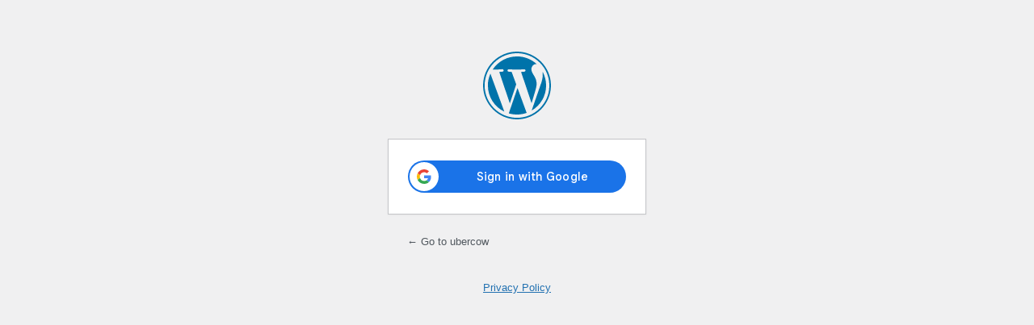

--- FILE ---
content_type: text/html; charset=UTF-8
request_url: https://ubercow.com/b/wp-login.php?redirect_to=https%3A%2F%2Fubercow.com%2Fb%2Fa-food-travel-blog-in-times-like-these%2F
body_size: 3253
content:
<!DOCTYPE html>
	<html lang="en-US">
	<head>
	<meta http-equiv="Content-Type" content="text/html; charset=UTF-8" />
	<title>Log In &lsaquo; ubercow &#8212; WordPress</title>
	<meta name='robots' content='noindex, follow' />
<script type="text/javascript" src="https://ubercow.com/b/wp-includes/js/jquery/jquery.min.js?ver=3.7.1" id="jquery-core-js"></script>
<script type="text/javascript" src="https://ubercow.com/b/wp-includes/js/jquery/jquery-migrate.min.js?ver=3.4.1" id="jquery-migrate-js"></script>
<script type="text/javascript" src="https://ubercow.com/b/wp-content/plugins/authorizer/js/authorizer-login.js?ver=2.8.0" id="auth_login_scripts-js"></script>
<link rel='stylesheet' id='dashicons-css' href='https://ubercow.com/b/wp-includes/css/dashicons.min.css?ver=6.9' type='text/css' media='all' />
<link rel='stylesheet' id='buttons-css' href='https://ubercow.com/b/wp-includes/css/buttons.min.css?ver=6.9' type='text/css' media='all' />
<link rel='stylesheet' id='forms-css' href='https://ubercow.com/b/wp-admin/css/forms.min.css?ver=6.9' type='text/css' media='all' />
<link rel='stylesheet' id='l10n-css' href='https://ubercow.com/b/wp-admin/css/l10n.min.css?ver=6.9' type='text/css' media='all' />
<link rel='stylesheet' id='login-css' href='https://ubercow.com/b/wp-admin/css/login.min.css?ver=6.9' type='text/css' media='all' />
<link rel='stylesheet' id='authorizer-login-css-css' href='https://ubercow.com/b/wp-content/plugins/authorizer/css/authorizer-login.css?ver=3.2.0' type='text/css' media='all' />
	<meta name='referrer' content='strict-origin-when-cross-origin' />
		<meta name="viewport" content="width=device-width, initial-scale=1.0" />
		</head>
	<body class="login no-js login-action-login wp-core-ui  locale-en-us">
	<script type="text/javascript">
/* <![CDATA[ */
document.body.className = document.body.className.replace('no-js','js');
/* ]]> */
</script>

				<h1 class="screen-reader-text">Log In</h1>
			<div id="login">
		<h1 role="presentation" class="wp-login-logo"><a href="https://wordpress.org/">Powered by WordPress</a></h1>
	
		<form name="loginform" id="loginform" action="https://ubercow.com/b/wp-login.php" method="post">
			<p>
				<label for="user_login">Username or Email Address</label>
				<input type="text" name="log" id="user_login" class="input" value="" size="20" autocapitalize="off" autocomplete="username" required="required" />
			</p>

			<div class="user-pass-wrap">
				<label for="user_pass">Password</label>
				<div class="wp-pwd">
					<input type="password" name="pwd" id="user_pass" class="input password-input" value="" size="20" autocomplete="current-password" spellcheck="false" required="required" />
					<button type="button" class="button button-secondary wp-hide-pw hide-if-no-js" data-toggle="0" aria-label="Show password">
						<span class="dashicons dashicons-visibility" aria-hidden="true"></span>
					</button>
				</div>
			</div>
					<div id="auth-external-service-login">
										<script src="https://accounts.google.com/gsi/client" async defer></script>
				<div id="g_id_onload"
					data-use_fedcm_for_prompt="true"
					data-client_id="125910718103-okm0bl4ia6bksk852q9p9b9h9vp6omp0.apps.googleusercontent.com"
					data-context="signin"
					data-ux_mode="popup"
					data-nonce="6c74ec3e0a"
					data-callback="signInCallback">
				</div>
				<div class="g_id_signin"
					data-type="standard"
					data-shape="pill"
					data-theme="filled_blue"
					data-text="signin_with"
					data-size="large"
					data-logo_alignment="left"
					data-width="270">
				</div>
				<br>
			
			
			
			
							<style type="text/css">
					body.login-action-login form {
						padding-bottom: 8px;
					}
					body.login-action-login form p > label,
					body.login-action-login form #user_login,
					body.login-action-login form .user-pass-wrap,
					body.login-action-login form .forgetmenot,
					body.login-action-login form .submit,
					body.login-action-login #nav { /* csslint allow: ids */
						display: none;
					}
				</style>
					</div>
					<p class="forgetmenot"><input name="rememberme" type="checkbox" id="rememberme" value="forever"  /> <label for="rememberme">Remember Me</label></p>
			<p class="submit">
				<input type="submit" name="wp-submit" id="wp-submit" class="button button-primary button-large" value="Log In" />
									<input type="hidden" name="redirect_to" value="https://ubercow.com/b/a-food-travel-blog-in-times-like-these/" />
									<input type="hidden" name="testcookie" value="1" />
			</p>
		</form>

					<p id="nav">
				<a class="wp-login-lost-password" href="https://ubercow.com/b/wp-login.php?action=lostpassword">Lost your password?</a>			</p>
			<script type="text/javascript">
/* <![CDATA[ */
function wp_attempt_focus() {setTimeout( function() {try {d = document.getElementById( "user_login" );d.focus(); d.select();} catch( er ) {}}, 200);}
wp_attempt_focus();
if ( typeof wpOnload === 'function' ) { wpOnload() }
/* ]]> */
</script>
		<p id="backtoblog">
			<a href="https://ubercow.com/b/">&larr; Go to ubercow</a>		</p>
		<div class="privacy-policy-page-link"><a class="privacy-policy-link" href="https://ubercow.com/b/privacy-policy/" rel="privacy-policy">Privacy Policy</a></div>	</div>
		
	<script>
/* global location, window */
// Reload login page if reauth querystring param exists,
// since reauth interrupts external logins (e.g., google).
if ( location.search.indexOf( 'reauth=1' ) >= 0 ) {
	location.href = location.href.replace( 'reauth=1', '' );
}

// eslint-disable-next-line no-implicit-globals
function authUpdateQuerystringParam( uri, key, value ) {
	var re = new RegExp( '([?&])' + key + '=.*?(&|$)', 'i' );
	var separator = uri.indexOf( '?' ) !== -1 ? '&' : '?';
	if ( uri.match( re ) ) {
		return uri.replace( re, '$1' + key + '=' + value + '$2' );
	} else {
		return uri + separator + key + '=' + value;
	}
}

// eslint-disable-next-line
function signInCallback( credentialResponse ) { // jshint ignore:line
	var $ = jQuery;

	if ( credentialResponse.hasOwnProperty( 'credential' ) ) {
		// Send the JWT to the server
		var ajaxurl = 'https://ubercow.com/b/wp-admin/admin-ajax.php';
		$.post(ajaxurl, {
			action: 'process_google_login',
			credential: credentialResponse.credential,
			nonce: $('#g_id_onload' ).data( 'nonce' ),
		}, function() {
			// Reload wp-login.php to continue the authentication process.
			var newHref = authUpdateQuerystringParam( location.href, 'external', 'google' );

			// If we have a login form embedded via [authorizer_login_form], we are
			// not on wp-login.php, so change the location to wp-login.php.
			if ( 'undefined' !== typeof auth && auth.hasOwnProperty( 'wpLoginUrl' ) ) {
				newHref = authUpdateQuerystringParam( auth.wpLoginUrl, 'external', 'google' );
			}

			if ( location.href === newHref ) {
				location.reload();
			} else {
				location.href = newHref;
			}
		});
	} else {
		// Update the app to reflect a signed out user
		// Possible error values:
		//   "user_signed_out" - User is signed-out
		//   "access_denied" - User denied access to your app
		//   "immediate_failed" - Could not automatically log in the user
		// console.log('Sign-in state: ' + credentialResponse['error']);

		// If user denies access, reload the login page.
		if ( credentialResponse.error === 'access_denied' || credentialResponse.error === 'user_signed_out' ) {
			window.location.reload();
		}
	}
}
</script>
			<script type="text/javascript" src="https://ubercow.com/b/wp-includes/js/clipboard.min.js?ver=2.0.11" id="clipboard-js"></script>
<script type="text/javascript" id="zxcvbn-async-js-extra">
/* <![CDATA[ */
var _zxcvbnSettings = {"src":"https://ubercow.com/b/wp-includes/js/zxcvbn.min.js"};
//# sourceURL=zxcvbn-async-js-extra
/* ]]> */
</script>
<script type="text/javascript" src="https://ubercow.com/b/wp-includes/js/zxcvbn-async.min.js?ver=1.0" id="zxcvbn-async-js"></script>
<script type="text/javascript" src="https://ubercow.com/b/wp-content/plugins/gutenberg/build/scripts/hooks/index.min.js?ver=1765975716208" id="wp-hooks-js"></script>
<script type="text/javascript" src="https://ubercow.com/b/wp-content/plugins/gutenberg/build/scripts/i18n/index.min.js?ver=1765975718652" id="wp-i18n-js"></script>
<script type="text/javascript" id="wp-i18n-js-after">
/* <![CDATA[ */
wp.i18n.setLocaleData( { 'text direction\u0004ltr': [ 'ltr' ] } );
//# sourceURL=wp-i18n-js-after
/* ]]> */
</script>
<script type="text/javascript" id="password-strength-meter-js-extra">
/* <![CDATA[ */
var pwsL10n = {"unknown":"Password strength unknown","short":"Very weak","bad":"Weak","good":"Medium","strong":"Strong","mismatch":"Mismatch"};
//# sourceURL=password-strength-meter-js-extra
/* ]]> */
</script>
<script type="text/javascript" src="https://ubercow.com/b/wp-admin/js/password-strength-meter.min.js?ver=6.9" id="password-strength-meter-js"></script>
<script type="text/javascript" src="https://ubercow.com/b/wp-includes/js/underscore.min.js?ver=1.13.7" id="underscore-js"></script>
<script type="text/javascript" id="wp-util-js-extra">
/* <![CDATA[ */
var _wpUtilSettings = {"ajax":{"url":"/b/wp-admin/admin-ajax.php"}};
//# sourceURL=wp-util-js-extra
/* ]]> */
</script>
<script type="text/javascript" src="https://ubercow.com/b/wp-includes/js/wp-util.min.js?ver=6.9" id="wp-util-js"></script>
<script type="text/javascript" src="https://ubercow.com/b/wp-content/plugins/gutenberg/build/scripts/dom-ready/index.min.js?ver=1765975716208" id="wp-dom-ready-js"></script>
<script type="text/javascript" src="https://ubercow.com/b/wp-content/plugins/gutenberg/build/scripts/a11y/index.min.js?ver=1765975718656" id="wp-a11y-js"></script>
<script type="text/javascript" id="user-profile-js-extra">
/* <![CDATA[ */
var userProfileL10n = {"user_id":"0","nonce":"74882fea39"};
//# sourceURL=user-profile-js-extra
/* ]]> */
</script>
<script type="text/javascript" src="https://ubercow.com/b/wp-admin/js/user-profile.min.js?ver=6.9" id="user-profile-js"></script>
	</body>
	</html>
	